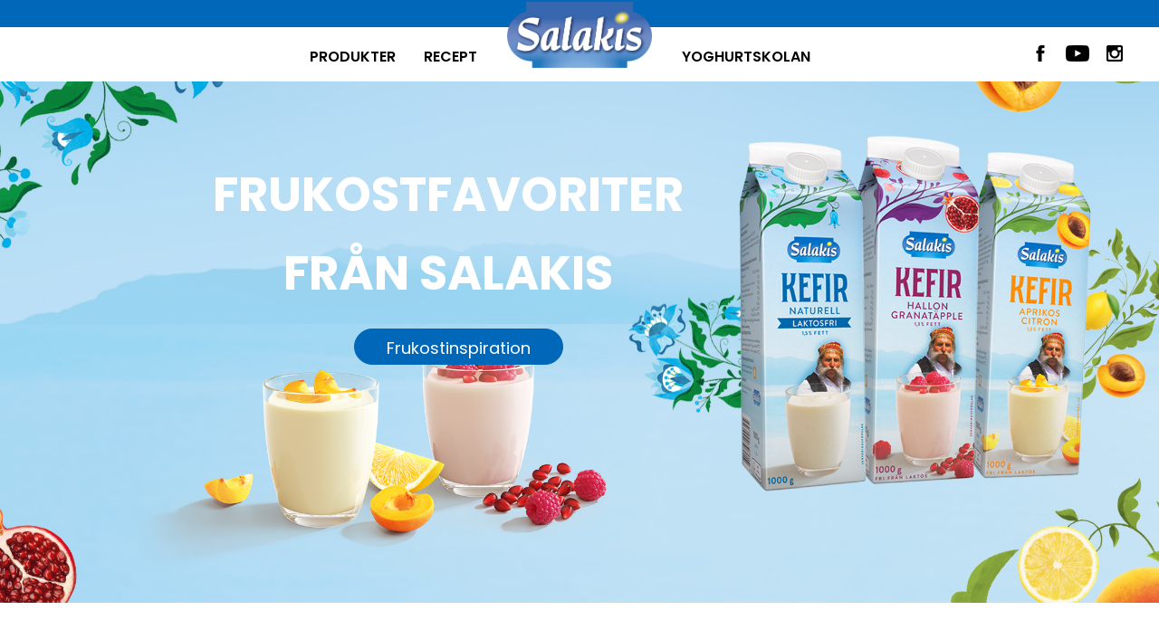

--- FILE ---
content_type: text/html; charset=UTF-8
request_url: https://salakis.se/blocks/om-lindahls/
body_size: 5805
content:
<!DOCTYPE html>
<!--[if lt IE 7]> <html class="lt-ie9 lt-ie8 lt-ie7"> <![endif]-->
<!--[if IE 7]>    <html class="lt-ie9 lt-ie8"> <![endif]-->
<!--[if IE 8]>    <html class="lt-ie9"> <![endif]-->
<!--[if gt IE 8]><!-->
<html class="">
<!--<![endif]-->

<head>
    <meta charset="utf-8">
    <meta name="viewport" content="width=device-width, initial-scale=1.0">
    <link rel="icon" href="https://salakis.se/wp-content/themes/lindahlsmejeri-2/assets/img/favicon.png">
    <link rel="apple-touch-icon" href="https://salakis.se/wp-content/themes/lindahlsmejeri-2/assets/img/touchicon.png">
    

    	<style>img:is([sizes="auto" i], [sizes^="auto," i]) { contain-intrinsic-size: 3000px 1500px }</style>
	
		<!-- All in One SEO 4.7.5.1 - aioseo.com -->
		<title>Om Lindahls - Salakis</title>
		<meta name="description" content="Det började med Turkisk Yoghurt. Och med åren har vi introducerat en rad mejeriprodukter som berikat matlagningen." />
		<meta name="robots" content="max-image-preview:large" />
		<link rel="canonical" href="https://salakis.se/blocks/om-lindahls/" />
		<meta name="generator" content="All in One SEO (AIOSEO) 4.7.5.1" />
		<meta property="og:locale" content="sv_SE" />
		<meta property="og:site_name" content="Salakis - Recept, inspiration och genuina smaker med yoghurt och kvarg." />
		<meta property="og:type" content="article" />
		<meta property="og:title" content="Om Lindahls - Salakis" />
		<meta property="og:description" content="Det började med Turkisk Yoghurt. Och med åren har vi introducerat en rad mejeriprodukter som berikat matlagningen." />
		<meta property="og:url" content="https://salakis.se/blocks/om-lindahls/" />
		<meta property="article:published_time" content="2015-08-20T14:12:18+00:00" />
		<meta property="article:modified_time" content="2017-03-30T12:10:35+00:00" />
		<meta name="twitter:card" content="summary_large_image" />
		<meta name="twitter:title" content="Om Lindahls - Salakis" />
		<meta name="twitter:description" content="Det började med Turkisk Yoghurt. Och med åren har vi introducerat en rad mejeriprodukter som berikat matlagningen." />
		<script type="application/ld+json" class="aioseo-schema">
			{"@context":"https:\/\/schema.org","@graph":[{"@type":"BreadcrumbList","@id":"https:\/\/salakis.se\/blocks\/om-lindahls\/#breadcrumblist","itemListElement":[{"@type":"ListItem","@id":"https:\/\/salakis.se\/#listItem","position":1,"name":"Hem","item":"https:\/\/salakis.se\/","nextItem":"https:\/\/salakis.se\/blocks\/om-lindahls\/#listItem"},{"@type":"ListItem","@id":"https:\/\/salakis.se\/blocks\/om-lindahls\/#listItem","position":2,"name":"Om Lindahls","previousItem":"https:\/\/salakis.se\/#listItem"}]},{"@type":"Organization","@id":"https:\/\/salakis.se\/#organization","name":"Salakis","description":"Recept, inspiration och genuina smaker med yoghurt och kvarg.","url":"https:\/\/salakis.se\/"},{"@type":"WebPage","@id":"https:\/\/salakis.se\/blocks\/om-lindahls\/#webpage","url":"https:\/\/salakis.se\/blocks\/om-lindahls\/","name":"Om Lindahls - Salakis","description":"Det b\u00f6rjade med Turkisk Yoghurt. Och med \u00e5ren har vi introducerat en rad mejeriprodukter som berikat matlagningen.","inLanguage":"sv-SE","isPartOf":{"@id":"https:\/\/salakis.se\/#website"},"breadcrumb":{"@id":"https:\/\/salakis.se\/blocks\/om-lindahls\/#breadcrumblist"},"image":{"@type":"ImageObject","url":"https:\/\/salakis.se\/wp-content\/uploads\/sites\/5\/2015\/08\/turkisk-yoghurt.jpg","@id":"https:\/\/salakis.se\/blocks\/om-lindahls\/#mainImage","width":800,"height":451},"primaryImageOfPage":{"@id":"https:\/\/salakis.se\/blocks\/om-lindahls\/#mainImage"},"datePublished":"2015-08-20T16:12:18+02:00","dateModified":"2017-03-30T14:10:35+02:00"},{"@type":"WebSite","@id":"https:\/\/salakis.se\/#website","url":"https:\/\/salakis.se\/","name":"Salakis","description":"Recept, inspiration och genuina smaker med yoghurt och kvarg.","inLanguage":"sv-SE","publisher":{"@id":"https:\/\/salakis.se\/#organization"}}]}
		</script>
		<!-- All in One SEO -->

<link rel='stylesheet' id='wp-block-library-css' href='https://salakis.se/wp-includes/css/dist/block-library/style.min.css?ver=6.8.2' type='text/css' media='all' />
<style id='classic-theme-styles-inline-css' type='text/css'>
/*! This file is auto-generated */
.wp-block-button__link{color:#fff;background-color:#32373c;border-radius:9999px;box-shadow:none;text-decoration:none;padding:calc(.667em + 2px) calc(1.333em + 2px);font-size:1.125em}.wp-block-file__button{background:#32373c;color:#fff;text-decoration:none}
</style>
<style id='global-styles-inline-css' type='text/css'>
:root{--wp--preset--aspect-ratio--square: 1;--wp--preset--aspect-ratio--4-3: 4/3;--wp--preset--aspect-ratio--3-4: 3/4;--wp--preset--aspect-ratio--3-2: 3/2;--wp--preset--aspect-ratio--2-3: 2/3;--wp--preset--aspect-ratio--16-9: 16/9;--wp--preset--aspect-ratio--9-16: 9/16;--wp--preset--color--black: #000000;--wp--preset--color--cyan-bluish-gray: #abb8c3;--wp--preset--color--white: #ffffff;--wp--preset--color--pale-pink: #f78da7;--wp--preset--color--vivid-red: #cf2e2e;--wp--preset--color--luminous-vivid-orange: #ff6900;--wp--preset--color--luminous-vivid-amber: #fcb900;--wp--preset--color--light-green-cyan: #7bdcb5;--wp--preset--color--vivid-green-cyan: #00d084;--wp--preset--color--pale-cyan-blue: #8ed1fc;--wp--preset--color--vivid-cyan-blue: #0693e3;--wp--preset--color--vivid-purple: #9b51e0;--wp--preset--gradient--vivid-cyan-blue-to-vivid-purple: linear-gradient(135deg,rgba(6,147,227,1) 0%,rgb(155,81,224) 100%);--wp--preset--gradient--light-green-cyan-to-vivid-green-cyan: linear-gradient(135deg,rgb(122,220,180) 0%,rgb(0,208,130) 100%);--wp--preset--gradient--luminous-vivid-amber-to-luminous-vivid-orange: linear-gradient(135deg,rgba(252,185,0,1) 0%,rgba(255,105,0,1) 100%);--wp--preset--gradient--luminous-vivid-orange-to-vivid-red: linear-gradient(135deg,rgba(255,105,0,1) 0%,rgb(207,46,46) 100%);--wp--preset--gradient--very-light-gray-to-cyan-bluish-gray: linear-gradient(135deg,rgb(238,238,238) 0%,rgb(169,184,195) 100%);--wp--preset--gradient--cool-to-warm-spectrum: linear-gradient(135deg,rgb(74,234,220) 0%,rgb(151,120,209) 20%,rgb(207,42,186) 40%,rgb(238,44,130) 60%,rgb(251,105,98) 80%,rgb(254,248,76) 100%);--wp--preset--gradient--blush-light-purple: linear-gradient(135deg,rgb(255,206,236) 0%,rgb(152,150,240) 100%);--wp--preset--gradient--blush-bordeaux: linear-gradient(135deg,rgb(254,205,165) 0%,rgb(254,45,45) 50%,rgb(107,0,62) 100%);--wp--preset--gradient--luminous-dusk: linear-gradient(135deg,rgb(255,203,112) 0%,rgb(199,81,192) 50%,rgb(65,88,208) 100%);--wp--preset--gradient--pale-ocean: linear-gradient(135deg,rgb(255,245,203) 0%,rgb(182,227,212) 50%,rgb(51,167,181) 100%);--wp--preset--gradient--electric-grass: linear-gradient(135deg,rgb(202,248,128) 0%,rgb(113,206,126) 100%);--wp--preset--gradient--midnight: linear-gradient(135deg,rgb(2,3,129) 0%,rgb(40,116,252) 100%);--wp--preset--font-size--small: 13px;--wp--preset--font-size--medium: 20px;--wp--preset--font-size--large: 36px;--wp--preset--font-size--x-large: 42px;--wp--preset--spacing--20: 0.44rem;--wp--preset--spacing--30: 0.67rem;--wp--preset--spacing--40: 1rem;--wp--preset--spacing--50: 1.5rem;--wp--preset--spacing--60: 2.25rem;--wp--preset--spacing--70: 3.38rem;--wp--preset--spacing--80: 5.06rem;--wp--preset--shadow--natural: 6px 6px 9px rgba(0, 0, 0, 0.2);--wp--preset--shadow--deep: 12px 12px 50px rgba(0, 0, 0, 0.4);--wp--preset--shadow--sharp: 6px 6px 0px rgba(0, 0, 0, 0.2);--wp--preset--shadow--outlined: 6px 6px 0px -3px rgba(255, 255, 255, 1), 6px 6px rgba(0, 0, 0, 1);--wp--preset--shadow--crisp: 6px 6px 0px rgba(0, 0, 0, 1);}:where(.is-layout-flex){gap: 0.5em;}:where(.is-layout-grid){gap: 0.5em;}body .is-layout-flex{display: flex;}.is-layout-flex{flex-wrap: wrap;align-items: center;}.is-layout-flex > :is(*, div){margin: 0;}body .is-layout-grid{display: grid;}.is-layout-grid > :is(*, div){margin: 0;}:where(.wp-block-columns.is-layout-flex){gap: 2em;}:where(.wp-block-columns.is-layout-grid){gap: 2em;}:where(.wp-block-post-template.is-layout-flex){gap: 1.25em;}:where(.wp-block-post-template.is-layout-grid){gap: 1.25em;}.has-black-color{color: var(--wp--preset--color--black) !important;}.has-cyan-bluish-gray-color{color: var(--wp--preset--color--cyan-bluish-gray) !important;}.has-white-color{color: var(--wp--preset--color--white) !important;}.has-pale-pink-color{color: var(--wp--preset--color--pale-pink) !important;}.has-vivid-red-color{color: var(--wp--preset--color--vivid-red) !important;}.has-luminous-vivid-orange-color{color: var(--wp--preset--color--luminous-vivid-orange) !important;}.has-luminous-vivid-amber-color{color: var(--wp--preset--color--luminous-vivid-amber) !important;}.has-light-green-cyan-color{color: var(--wp--preset--color--light-green-cyan) !important;}.has-vivid-green-cyan-color{color: var(--wp--preset--color--vivid-green-cyan) !important;}.has-pale-cyan-blue-color{color: var(--wp--preset--color--pale-cyan-blue) !important;}.has-vivid-cyan-blue-color{color: var(--wp--preset--color--vivid-cyan-blue) !important;}.has-vivid-purple-color{color: var(--wp--preset--color--vivid-purple) !important;}.has-black-background-color{background-color: var(--wp--preset--color--black) !important;}.has-cyan-bluish-gray-background-color{background-color: var(--wp--preset--color--cyan-bluish-gray) !important;}.has-white-background-color{background-color: var(--wp--preset--color--white) !important;}.has-pale-pink-background-color{background-color: var(--wp--preset--color--pale-pink) !important;}.has-vivid-red-background-color{background-color: var(--wp--preset--color--vivid-red) !important;}.has-luminous-vivid-orange-background-color{background-color: var(--wp--preset--color--luminous-vivid-orange) !important;}.has-luminous-vivid-amber-background-color{background-color: var(--wp--preset--color--luminous-vivid-amber) !important;}.has-light-green-cyan-background-color{background-color: var(--wp--preset--color--light-green-cyan) !important;}.has-vivid-green-cyan-background-color{background-color: var(--wp--preset--color--vivid-green-cyan) !important;}.has-pale-cyan-blue-background-color{background-color: var(--wp--preset--color--pale-cyan-blue) !important;}.has-vivid-cyan-blue-background-color{background-color: var(--wp--preset--color--vivid-cyan-blue) !important;}.has-vivid-purple-background-color{background-color: var(--wp--preset--color--vivid-purple) !important;}.has-black-border-color{border-color: var(--wp--preset--color--black) !important;}.has-cyan-bluish-gray-border-color{border-color: var(--wp--preset--color--cyan-bluish-gray) !important;}.has-white-border-color{border-color: var(--wp--preset--color--white) !important;}.has-pale-pink-border-color{border-color: var(--wp--preset--color--pale-pink) !important;}.has-vivid-red-border-color{border-color: var(--wp--preset--color--vivid-red) !important;}.has-luminous-vivid-orange-border-color{border-color: var(--wp--preset--color--luminous-vivid-orange) !important;}.has-luminous-vivid-amber-border-color{border-color: var(--wp--preset--color--luminous-vivid-amber) !important;}.has-light-green-cyan-border-color{border-color: var(--wp--preset--color--light-green-cyan) !important;}.has-vivid-green-cyan-border-color{border-color: var(--wp--preset--color--vivid-green-cyan) !important;}.has-pale-cyan-blue-border-color{border-color: var(--wp--preset--color--pale-cyan-blue) !important;}.has-vivid-cyan-blue-border-color{border-color: var(--wp--preset--color--vivid-cyan-blue) !important;}.has-vivid-purple-border-color{border-color: var(--wp--preset--color--vivid-purple) !important;}.has-vivid-cyan-blue-to-vivid-purple-gradient-background{background: var(--wp--preset--gradient--vivid-cyan-blue-to-vivid-purple) !important;}.has-light-green-cyan-to-vivid-green-cyan-gradient-background{background: var(--wp--preset--gradient--light-green-cyan-to-vivid-green-cyan) !important;}.has-luminous-vivid-amber-to-luminous-vivid-orange-gradient-background{background: var(--wp--preset--gradient--luminous-vivid-amber-to-luminous-vivid-orange) !important;}.has-luminous-vivid-orange-to-vivid-red-gradient-background{background: var(--wp--preset--gradient--luminous-vivid-orange-to-vivid-red) !important;}.has-very-light-gray-to-cyan-bluish-gray-gradient-background{background: var(--wp--preset--gradient--very-light-gray-to-cyan-bluish-gray) !important;}.has-cool-to-warm-spectrum-gradient-background{background: var(--wp--preset--gradient--cool-to-warm-spectrum) !important;}.has-blush-light-purple-gradient-background{background: var(--wp--preset--gradient--blush-light-purple) !important;}.has-blush-bordeaux-gradient-background{background: var(--wp--preset--gradient--blush-bordeaux) !important;}.has-luminous-dusk-gradient-background{background: var(--wp--preset--gradient--luminous-dusk) !important;}.has-pale-ocean-gradient-background{background: var(--wp--preset--gradient--pale-ocean) !important;}.has-electric-grass-gradient-background{background: var(--wp--preset--gradient--electric-grass) !important;}.has-midnight-gradient-background{background: var(--wp--preset--gradient--midnight) !important;}.has-small-font-size{font-size: var(--wp--preset--font-size--small) !important;}.has-medium-font-size{font-size: var(--wp--preset--font-size--medium) !important;}.has-large-font-size{font-size: var(--wp--preset--font-size--large) !important;}.has-x-large-font-size{font-size: var(--wp--preset--font-size--x-large) !important;}
:where(.wp-block-post-template.is-layout-flex){gap: 1.25em;}:where(.wp-block-post-template.is-layout-grid){gap: 1.25em;}
:where(.wp-block-columns.is-layout-flex){gap: 2em;}:where(.wp-block-columns.is-layout-grid){gap: 2em;}
:root :where(.wp-block-pullquote){font-size: 1.5em;line-height: 1.6;}
</style>
<link rel='stylesheet' id='normalize-css' href='https://salakis.se/wp-content/themes/lindahlsmejeri-2/assets/css/normalize.css' type='text/css' media='all' />
<link rel='stylesheet' id='forms-css' href='https://salakis.se/wp-admin/css/forms.min.css?ver=6.8.2' type='text/css' media='all' />
<link rel='stylesheet' id='slick-css' href='https://salakis.se/wp-content/themes/lindahlsmejeri-2/assets/slick/slick.css' type='text/css' media='all' />
<link rel='stylesheet' id='lazyload-css' href='https://salakis.se/wp-content/themes/lindahlsmejeri-2/assets/css/jquery.lazyloadxt.fadein.css' type='text/css' media='all' />
<link rel='stylesheet' id='stylesheet-css' href='https://salakis.se/wp-content/themes/lindahlsmejeri-2/assets/css/style.css?ver=1759214378' type='text/css' media='all' />
<link rel="https://api.w.org/" href="https://salakis.se/wp-json/" /><link rel="EditURI" type="application/rsd+xml" title="RSD" href="https://salakis.se/xmlrpc.php?rsd" />
<meta name="generator" content="WordPress 6.8.2" />
<link rel='shortlink' href='https://salakis.se/?p=1547' />
<link rel="alternate" title="oEmbed (JSON)" type="application/json+oembed" href="https://salakis.se/wp-json/oembed/1.0/embed?url=https%3A%2F%2Fsalakis.se%2Fblocks%2Fom-lindahls%2F" />
<link rel="alternate" title="oEmbed (XML)" type="text/xml+oembed" href="https://salakis.se/wp-json/oembed/1.0/embed?url=https%3A%2F%2Fsalakis.se%2Fblocks%2Fom-lindahls%2F&#038;format=xml" />
<link rel="icon" href="https://salakis.se/wp-content/uploads/sites/5/2025/09/cropped-Untitled-design-72-32x32.png" sizes="32x32" />
<link rel="icon" href="https://salakis.se/wp-content/uploads/sites/5/2025/09/cropped-Untitled-design-72-192x192.png" sizes="192x192" />
<link rel="apple-touch-icon" href="https://salakis.se/wp-content/uploads/sites/5/2025/09/cropped-Untitled-design-72-180x180.png" />
<meta name="msapplication-TileImage" content="https://salakis.se/wp-content/uploads/sites/5/2025/09/cropped-Untitled-design-72-270x270.png" />
</head>

<body class="wp-singular blocks-template-default single single-blocks postid-1547 wp-theme-lindahlsmejeri-2 om-lindahls salakis site-5">

        <!-- KUNDO CODE FOLLOWING -->
    <style>
        .kundo-forum-right {
            border-radius: 0 0 3px 3px;
            padding: 0 12px;
            position: fixed;
            right: 40px;
            height: 40px;
            font-size: 14px;
            line-height: 40px;
            text-decoration: none;
            top: 25%;
            -webkit-transform-origin: bottom right;
            -ms-transform-origin: bottom right;
            transform-origin: bottom right;
            zoom: 1.005;
            -webkit-transform: rotate(90deg);
            -ms-transform: rotate(90deg);
            transform: rotate(90deg);
            z-index: 10000;
            background: #000000;
            color: #fff;
        }
        .kundo-forum-right:hover{
            color: #fff;
            text-decoration: underline;
        }
  </style>
  <!-- KUNDO CODE ENDED-->
    <nav class="fullview">
        <div class="mobilenav-content">
            <ul id="menu-mobilmeny" class="mobile-mainnav"><li id="menu-item-2722" class="menu-item menu-item-type-post_type menu-item-object-page menu-item-2722"><a href="https://salakis.se/produkter/">Produkter</a></li>
<li id="menu-item-2723" class="menu-item menu-item-type-post_type menu-item-object-page menu-item-2723"><a href="https://salakis.se/recept/">Recept</a></li>
<li id="menu-item-2724" class="menu-item menu-item-type-post_type menu-item-object-page menu-item-2724"><a href="https://salakis.se/yoghurtskolan/">Yoghurtskolan</a></li>
</ul>        </div>
    </nav><!-- eo fullview -->


    <section class="topnav">
        <div class="site-width">
                    </div>
    </section>
        <section class="section-wrapper header">
        <header role="banner" class="site-width">

            <nav id="globalheader">
                <ul id="menu-huvudmeny-1" class="mainnav"><li id="menu-item-2676" class="menu-item menu-item-type-post_type menu-item-object-page menu-item-2676"><a href="https://salakis.se/produkter/">Produkter</a></li>
<li id="menu-item-2677" class="menu-item menu-item-type-post_type menu-item-object-page menu-item-2677"><a href="https://salakis.se/recept/">Recept</a></li>
</ul>                <ul id="menu-huvudmeny-2" class="mainnav part-two"><li id="menu-item-2703" class="menu-item menu-item-type-post_type menu-item-object-page menu-item-2703"><a href="https://salakis.se/yoghurtskolan/">Yoghurtskolan</a></li>
</ul>            </nav>


            <div class="logo">
                <a class='current' href="https://salakis.se">
                                        <img class="logo-black" src="https://salakis.se/wp-content/uploads/sites/5/2025/09/Salakis-logo_RGB-1.png" alt="Logotyp" />
                    

                </a>
            </div>

            <div class="social-nav">
                <ul>
                    <li><a href="https://www.facebook.com/salakissverige/"><span class="icon-fb"></span></a></li>
                    <li><a href="https://www.youtube.com/channel/UCQz_E16WIxWG_tFVgnoxe7A"><span class="icon-youtube"></span></a></li>
                    <li><a href="https://www.instagram.com/salakissverige/"><span class="icon-instagram"></span></a></li>
                </ul>
            </div>
            <a href="#" class="mobile-nav"></a>
        </header>
    </section>
        <section class="slider-header">







			
      <div class="slide" style="background-image: url(https://salakis.se/wp-content/uploads/sites/5/2020/03/SM099_Salakis_Kefir_Banner_2560x1080.jpg);">
        <div class="section-content--slider ">
          <header class="table-cell">
                      <h1>Salakis 0% fett</h1>
                                          <h1></h1>
<p>&nbsp;</p>
<h1></h1>
<h1></h1>
<h1 style="text-align: center;"><span style="color: #009bdf;"><span style="color: #ffffff;">Frukostfavoriter</span>  </span></h1>
<h1 style="text-align: center;"><span style="color: #009bdf;"><span style="color: #ffffff;">från Salakis</span>  </span></h1>
<h1></h1>
                    <a href="https://salakis.se/recept/kategorier/kefir/" class="btn">Frukostinspiration</a>

                    </header>
        </div><!-- eo section-content--slider -->
      </div><!-- eo slide -->

		


    </section>


    
<section>
  <div class="site-width">
    <ul class="slick-thumbs">
              <li class="slick-active">
              <span class="dot-kramigarekvarg" style="background-image: url()"></span>
      </li>
        </ul>
  </div>
</section>

	<!--<section class="section-wrapper-start">
		<div class="site-width">
		            <hr class="hr-style">
			<div class="section-content">
				<header>
				<h2>Lindahls presenterar Salakis</h2>
				<p>När vi för länge sedan tog den turkiska yoghurten till Sverige, förändrades vår matkultur en smula. Och sedan en tid samlar vi den och en rad andra genuina produkter under namnet Salakis – som en garant för dig som gillar naturlig och enkel mat med smak av sol och semester.</p>
				</header>
				<figure class="salakisfam">
					<img src="https://salakis.se/wp-content/themes/lindahlsmejeri-2/assets/img/salakis/salakis-produkter.jpg" alt="" />
				</figure>
				<a href="https://salakis.se/salakisfamiljen/" class="btn">Läs mer om familjen</a>
			</div>
		</div>
	</section>-->
	


                <section class="footer">
            <div class="site-width--n">
                <ul class="block-grid-module footer-info">
                    <li>
                        <h3>Salakis</h3>
                        <ul class="sub-footer-info">
                            <li><a href="http://salakis.se/">Om Salakis</a></li>
                            <li><a href="http://salakis.se/yoghurtskolan">Yoghurtskolan</a></li>
                            <li><a href="http://salakis.se/produkter">Matlagningsprodukter</a></li>
                        </ul>
                    </li>
                    <li>
                        <h3>Vår logotyp</h3>

                        <h4>Salakis</h4>
                        <div class="download">
                            <span><a href="https://salakis.se/wp-content/uploads/sites/5/2025/09/Salakis-logo_RGB-1.png">jpg</a></span>
                            <span><a href="https://salakis.se/wp-content/uploads/sites/5/2015/09/SALAKIS_EPS.zip">eps</a></span>
                        </div>
                    </li>
                    <li>
                        <h3>För dig som konsument:</h3>
                        <p>
                            <a target="_blank" href="https://konsumentkontakt.lindahlskvarg.se/">Konsumentkontakt</a><br>
                            <a href="https://foretag.skanemejerier.se/integritetspolicy/" target="_blank">Integritetspolicy</a><br>
                            <a href="/cookie-policy">Cookie policy</a><br>
                            040-619 30 00<br>
                            <a href="mailto:"></a>
                        </p>
                        <h3>Adress:</h3>
                        <p>Skånemejerier Försäljning AB<br />
Box 7025<br />
200 42 Malmö</p>

                    </li>
                    <li>
                        <div class="social-nav">
                            <ul>
                                                            <li><a href="https://www.facebook.com/salakissverige/"><span class="icon-fb"></span></a></li>
                                                                                        <li><a href="https://www.youtube.com/channel/UCQz_E16WIxWG_tFVgnoxe7A"><span class="icon-youtube"></span></a></li>
                                                                                        <li><a href="https://www.instagram.com/salakissverige/"><span class="icon-instagram"></span></a></li>
                                                        </ul>
                        </div>
                    </li>
                </ul><!--
                <div class="lang">
                    <nav id="langnav">
                        <ul>
                            <li>
                                <a href="http://www.lindahlsmejeri.se">
                                    <img data-src="https://salakis.se/wp-content/themes/lindahlsmejeri-2/assets/img/flag/flag-se.png" alt="To Swedish site">
                                </a>
                            </li>
                            <li>
                                <a href="http://lindahls.fi/">
                                    <img data-src="https://salakis.se/wp-content/themes/lindahlsmejeri-2/assets/img/flag/flag-fl.png" alt="To Finnish site">
                                </a>
                            </li>
                            <li>
                                <a href="http://www.lindahls.no/">
                                    <img data-src="https://salakis.se/wp-content/themes/lindahlsmejeri-2/assets/img/flag/flag-no.png" alt="To Norwegian site">
                                </a>
                            </li>
                            <li>
                                <a href="http://www.lindahls.ee/kodu.aspx">
                                    <img data-src="https://salakis.se/wp-content/themes/lindahlsmejeri-2/assets/img/flag/flag-ee.png" alt="To Estonia site">
                                </a>
                            </li>
                            <li>
                                <a href="http://www.lindahls.lv/s%C4%81kums.aspx">
                                    <img data-src="https://salakis.se/wp-content/themes/lindahlsmejeri-2/assets/img/flag/flag-lv.png" alt="To Lavtian site">
                                </a>
                            </li>
                            <li>
                                <a href="http://www.lindahls.lt/pradinis-puslapis.aspx">
                                    <img data-src="https://salakis.se/wp-content/themes/lindahlsmejeri-2/assets/img/flag/flag-lt.png" alt="To Lithuanian site">
                                </a>
                            </li>
                        </ul>
                    </nav>
                </div>
                -->
            </div>
        </section>
        
        <script type="speculationrules">
{"prefetch":[{"source":"document","where":{"and":[{"href_matches":"\/*"},{"not":{"href_matches":["\/wp-*.php","\/wp-admin\/*","\/wp-content\/uploads\/sites\/5\/*","\/wp-content\/*","\/wp-content\/plugins\/*","\/wp-content\/themes\/lindahlsmejeri-2\/*","\/*\\?(.+)"]}},{"not":{"selector_matches":"a[rel~=\"nofollow\"]"}},{"not":{"selector_matches":".no-prefetch, .no-prefetch a"}}]},"eagerness":"conservative"}]}
</script>
<script type="text/javascript" src="https://salakis.se/wp-content/plugins/responsify-wp/src/picturefill.3.0.1.min.js" id="picturefill-js"></script>
<script type="text/javascript" src="https://salakis.se/wp-content/themes/lindahlsmejeri-2/assets/js/fontfaceonload.js" id="fontfaceonload-js"></script>
<script type="text/javascript" src="https://salakis.se/wp-content/themes/lindahlsmejeri-2/assets/js/jquery-1.9.1.min.js" id="jquery-js"></script>
<script type="text/javascript" src="https://salakis.se/wp-content/themes/lindahlsmejeri-2/assets/js/modernizr-2.6.2-respond-1.1.0.min.js" id="modernizr-js"></script>
<script type="text/javascript" src="https://salakis.se/wp-content/themes/lindahlsmejeri-2/assets/slick/slick.min.js" id="slick-js"></script>
<script type="text/javascript" src="https://salakis.se/wp-content/themes/lindahlsmejeri-2/assets/js/jquery.lazyloadxt.js" id="lazyload-js"></script>
<script type="text/javascript" src="https://salakis.se/wp-content/themes/lindahlsmejeri-2/assets/js/jquery.lazyloadxt.srcset.js" id="lazyload-srcset-js"></script>
<script type="text/javascript" src="https://salakis.se/wp-content/themes/lindahlsmejeri-2/assets/js/app.js" id="app-js"></script>
    </body>
</html>


--- FILE ---
content_type: text/css
request_url: https://salakis.se/wp-content/themes/lindahlsmejeri-2/assets/css/style.css?ver=1759214378
body_size: 9890
content:
@import url('https://fonts.googleapis.com/css2?family=Old+Standard+TT:ital,wght@0,400;0,700;1,400&family=Poppins:ital,wght@0,100;0,200;0,300;0,400;0,500;0,600;0,700;0,800;0,900;1,100;1,200;1,300;1,400;1,500;1,600;1,700;1,800;1,900&display=swap');

  html.wf-loading h1, html.wf-loading h2, html.wf-loading h3, html.wf-loading p, html.wf-loading .breadcrumb {
  visibility: hidden; }
html.wf-active h1, html.wf-active h2, html.wf-active h3, html.wf-active p, html.wf-active .breadcrumb {
  visibility: visible; }

h1, h2, h3 {
  line-height: 1.2; }

html,
body {
  height: 100%;
  position: relative; }

body {
  color: #000;
  background: #fff;
  font-family: "Poppins", serif;
  font-weight: 400;
  font-style: normal;
  font-size: 100%;
  line-height: 1.4;
  -webkit-font-smoothing: antialiased;
  -webkit-text-size-adjust: 100%; }
  html body {
    font-family: "Poppins", serif;
    font-weight: 400;
    font-style: normal; }

 body {
  font-family: "Poppins", serif;
  font-weight: 400;
  font-style: normal; }

*, *:before, *:after {
  -moz-box-sizing: border-box;
  -webkit-box-sizing: border-box;
  box-sizing: border-box; }

nav ul {
  padding: 0;
  margin: 0; }

img,
embed,
object,
video,
iframe {
  max-width: 100%; }

video {
  height: auto; }

img {
  vertical-align: middle;
  height: auto; }

iframe {
  height: auto;
  width: auto;
  vertical-align: middle; }

.embed {
  position: relative;
  padding-bottom: 52.5%;
  padding-top: 30px;
  height: 0;
  overflow: hidden;
  margin-bottom: 2em; }
  .embed iframe {
    position: absolute;
    top: 0;
    left: 0;
    width: 100%;
    height: 100%; }

.alignleft {
  float: left;
  margin-right: 1em;
  margin-bottom: 1em;
  margin-top: 5px; }

.alignright {
  float: right;
  margin-left: 1em;
  margin-bottom: 1em;
  margin-top: 5px; }

.aligncenter,
div.aligncenter,
div.alignnone {
  display: block;
  margin: 5px auto 5px auto; }

img.alignleft,
img.alignright,
img.aligncenter {
  margin-bottom: 5px; }

img.alignnone {
  margin: 0; }

img.alignleft,
img.alignright {
  max-width: 50%; }

figcaption,
.wp-caption-text {
  font-size: .75em;
  margin-top: 2px; }

.article-img {
  margin-bottom: 2rem; }

.table {
  display: table;
  height: 90%;
  width: 100%;
  position: relative;
  z-index: 9; }

.table-cell {
  display: table-cell;
  vertical-align: middle; }

.btn,
.wpcf7-submit,
body.salakis .btn,
.section-content--slider.blue .btn {
  -moz-border-radius: 100px;
  -webkit-border-radius: 100px;
  border-radius: 100px;
  padding: 8px 35px 5px;
  color: #fff;
  background: #0067B9;
  font-weight: normal;
  text-decoration: none;
  font-size: 1.125rem;
  -webkit-transition: all 0.2s;
  -moz-transition: all 0.2s;
  -o-transition: all 0.2s;
  display: inline-block;
  font-family: "Poppins", serif;
  font-weight: 400;
  font-style: normal;
  border: 1px solid #0067B9; }
  html .btn, html
  .wpcf7-submit, html
  body.salakis .btn, html
  .section-content--slider.blue .btn {
    font-family: "Poppins", serif;
    font-weight: 400;
    font-style: normal; }
  .btn:hover,
  .wpcf7-submit:hover,
  body.salakis .btn:hover,
  .section-content--slider.blue .btn:hover {
    background: #fff;
    color: #0067B9;
    border-color: #0067B9; }
  .btn.print,
  .wpcf7-submit.print,
  body.salakis .btn.print,
  .section-content--slider.blue .btn.print {
    float: right;
    padding: 5px 20px 0px; }
    .section-first .btn.print, .section-first
    .wpcf7-submit.print, .section-first
    body.salakis .btn.print, .section-first
    .section-content--slider.blue .btn.print {
      position: absolute;
      right: 0;
      top: 3px; }
  .salakis .btn, .choose .btn, .salakis
  .wpcf7-submit, .choose
  .wpcf7-submit, .salakis
  body.salakis .btn, .choose
  body.salakis .btn, .salakis
  .section-content--slider.blue .btn, .choose
  .section-content--slider.blue .btn {
    background: transparent;
    border-color: #fff;
    border-width: 2px; }
    .salakis .btn:hover, .choose .btn:hover, .salakis
    .wpcf7-submit:hover, .choose
    .wpcf7-submit:hover, .salakis
    body.salakis .btn:hover, .choose
    body.salakis .btn:hover, .salakis
    .section-content--slider.blue .btn:hover, .choose
    .section-content--slider.blue .btn:hover {
      background-color: #fff; }
  .start .btn, .start
  .wpcf7-submit, .start
  body.salakis .btn, .start
  .section-content--slider.blue .btn {
    background: #fff;
    border-color: #fff;
    color: #000;
    margin-top: 2rem; }
    .start .btn:hover, .start
    .wpcf7-submit:hover, .start
    body.salakis .btn:hover, .start
    .section-content--slider.blue .btn:hover {
      color: #0067B9; }

hr.hr-style {
  border: 0;
  height: 2px;
  background: #eaeaea;
  width: 50%;
  margin: 0 auto 0; }

/* LINKS
--------------------------------------------------------*/
a {
  color: #000;
  text-decoration: none; }
  a:hover {
    color: #0067B9; }
  .column-info a, .entry a {
    color: #0067B9; }
    .column-info a:hover, .entry a:hover {
      color: #444; }

body.start .header {
  display: none; }
  body.start .header.tunnel {
    display: block; }

/* TYPOGRAPHY
--------------------------------------------------------*/
h1 {
  font-family: "Poppins", serif;
  font-weight: 400;
  font-style: normal;
  font-size: 1.125rem;
  text-transform: uppercase;
  color: #0067B9; }
  html h1 {
    font-family: "Poppins", serif;
    font-weight: 400;
    font-style: normal; }
  .section-content--slider h1 {
    font-family: "Poppins", serif;
    font-weight: 400;
    font-style: normal;
    text-transform: uppercase;
    font-size: 2rem;
    color: #fff;
    line-height: 1;
    text-align: center;
    margin-bottom: 0;
    position: relative; }
    html .section-content--slider h1 {
      font-family: "Poppins", serif;
      font-weight: 400;
      font-style: normal; }
    html.wf-loading .section-content--slider h1 {
      visibility: hidden; }
    html.wf-active .section-content--slider h1 {
      visibility: visible; }
  .delivery h1 {
    text-shadow: 0px 1px 0px #000; }
  .funky h1 {
    margin-bottom: 2rem; }
  .training h1 {
    color: #0067B9; }
  .salakis h1 {
    font-size: 2rem;
    font-family: "Poppins", serif;
    font-weight: 700;
    font-style: normal;
    line-height: 1; }
    html .salakis h1 {
      font-family: "Poppins", serif;
      font-weight: 700;
      font-style: normal;}
    .salakis h1 br {
      display: none; }
  .recept-slide h1 {
    color: #fff;
    margin: 0 auto;
    margin-bottom: 0.5rem;
    padding: 10px 0;
    max-width: 80%;
    position: relative;
    /*
    	  &:before {
    		  content: " ";
    		  position: absolute;
    		  top: -8px;
    		  left: 0;
    		  border: 2px solid $brand-color;
    		  width: 100%;
    	  }
    	  &:after {
    		  content: " ";
    		  position: absolute;
    		  bottom: -8px;
    		  left: 0;
    		  border: 2px solid $brand-color;
    		  width: 100%;
    	  }
    */ }
  h1.title-serif {
    font-family: Times, Georgia, serif;
    text-transform: none !important; }
    html h1.title-serif {
      font-family: "Old Standard TT", serif;
      font-weight: 700;
      font-style: normal; }
  h1.page-title {
    text-align: center;
    margin-bottom: 0.83em;
    font-family: Times, Georgia, serif;
    text-transform: none;
    font-weight: normal;
    font-size: 1.5rem; }

    html h1.page-title {
      font-family: "Old Standard TT", serif;
      font-weight: 700;
      font-style: italic; }

article h1 {
  font-family: Times, Georgia, serif;
  font-size: 1.5rem;
  text-transform: none;
  color: #0067B9;
  font-weight: normal;
  margin: 0; }
  html article h1 {
    font-family: "Old Standard TT", serif;
    font-weight: 700;
    font-style: normal; }

.filter-recept article h1 {
  margin-top: 0.5em;
  margin-bottom: 0; }
.filter-recept article p {
  margin-top: 0; }
.filter-recept form {
  margin-bottom: 0; }

.block-grid-filter form {
  margin-bottom: 0; }

.recipes-list form {
  margin-bottom: 0; }

h3.info-title {
  font-size: 1.5rem;
  border-bottom: 3px solid #000;
  text-transform: uppercase;
  padding-bottom: 10px; }

.container-aside h3 {
  font-size: 1.250rem;
  text-transform: uppercase;
  color: #0067B9; }

h1.section-title {
  background: none;
  color: #0067B9;
  font-family: "Poppins", serif;
  font-weight: 400;
  font-style: normal;
  font-size: 2rem;
  text-align: left;
  text-transform: uppercase;
  padding: 0; }

h2.section-title {
  border-bottom: 1px solid #eaeaea;
  padding-bottom: 10px;
  font-size: 1.5rem;
  margin: 0.83em 0; }

p.lead {
  font-size: 1.188em; }

.slick-slide {
  position: relative; }

.tag {
  width: 130px;
  position: absolute;
  left: 10%;
  top: 170px;
  display: none; }
  .tag.trenyheter {
    width: 190px;
    left: auto;
    right: 0;
    top: 120px; }
  .tag.salakis-logo {
    left: auto;
    right: 7%;
    top: 120px;
    width: 110px; }

.section-content--slider .tag {
  position: relative;
  margin: 0 auto;
  margin-bottom: 2rem;
  top: auto;
  left: auto;
  right: auto;
  width: 150px;
  display: block; }

.topnav {
  position: absolute;
  top: 0;
  left: 0;
  width: 100%;
  height: 30px;
  background: #0067B9;
  z-index: 10; }
  .topnav ul {
    margin: 0;
    padding: 0;
    list-style: none;
    margin-top: 6px;
    float: left;
    font-size: 0.875rem;
    float: right; }
    .topnav ul.sites {
      float: left; }
  .topnav li {
    display: inline-block;
    padding-left: 8px; }
  .topnav a {
    color: #Fff; }
  body.lindahls-kvarg .topnav .sites li:first-child {
    display: inline-block; }
  body.lindahls-kvarg .topnav .sites li:last-child {
    display: none; }
  body.tunnel .topnav .sites li {
    display: none; }

.page-header {
  position: relative;
  width: 100%;
  height: calc(100% - 32px);
  margin: 0 auto; }
  .page-header .start-50 {
    position: relative;
    text-align: center;
    width: 100%;
    float: left;
    height: 50%;
    margin-top: 32px;
    background-repeat: no-repeat;
    background-size: cover;
    background-position: center top; }
    .page-header .start-50.salakis-start {
      margin-top: 0; }
      .page-header .start-50.salakis-start header h1 {
        font-family: "Old Standard TT", serif;
        font-weight: 700;
        font-style: normal;
        font-size: 1.875rem; }
  .page-header header {
    color: #fff; }
    .page-header header h1 {
      font-size: 2.125rem;
      color: #fff;
      text-transform: none;
      max-width: 70%;
      margin: 2rem auto 0 auto;
      display: none;
      text-shadow: 0 0 10px rgba(0, 0, 0, 0.25); }
    .page-header header p {
      font-size: 1.5rem; }
  .page-header .logo-lindahls,
  .page-header .logo-salakis {
    z-index: 20000;
    margin: 0 auto;
    margin-top: 2rem;
    width: 142px; }
    .page-header .logo-lindahls a,
    .page-header .logo-salakis a {
      display: block; }

/* SECTIONS
--------------------------------------------------------*/
.site-width {
  width: 95%;
  max-width: 1322px;
  margin: 0 auto; }

header[role="banner"] {
  position: relative; }
  header[role="banner"].site-width {
    width: 100%; }
  header[role="banner"] .social-nav {
    display: none; }

.site-width--n {
  width: 95%;
  max-width: 980px;
  margin: 0 auto;
  overflow: hidden; }

.section-first {
  overflow: hidden;
  padding-top: 100px; }
  .section-first .site-width--n {
    position: relative; }

.container-base {
  margin-bottom: 2rem; }

.container-main {
  overflow: hidden; }

.section-top {
  overflow: hidden; }

/* Top Full width IMG */
.slide {
  background-size: cover;
  background-repeat: no-repeat;
  background-position: center center; }

.slider-header {
  position: relative;
  z-index: 1;
  width: 100%;
  height: 92.5%;
  margin-bottom: 4rem; }

.recept-slide p {
  font-size: 1.125rem !important;
  text-align: center;
  width: 80%;
  margin: 0.83em auto 2rem;
  color: #fff;
  font-weight: 600; }

.section-content--slider {
  z-index: 10;
  position: relative;
  top: 0;
  margin-top: 0;
  left: 0;
  width: 95%;
  max-width: 810px;
  margin: 0 auto;
  color: #fff; }
  .section-content--slider.blue h1 {
    color: #0067B9; }
  .section-content--slider.table {
    height: 100%; }
  .section-content--slider.salakis, .section-content--slider.kvarg-yoghurt {
    height: 80%; }
    .section-content--slider.salakis header p, .section-content--slider.kvarg-yoghurt header p {
      margin-top: 0.5em;
      margin-bottom: 0.63em;
      font-size: 1.125rem; }
  .section-content--slider header {
    text-align: center; }
    .section-content--slider header p {
      font-size: 1.125rem;
      margin-top: 0; }
  .section-content--slider.delivery header p {
    text-shadow: 0px 1px 0px #000; }
  .section-content--slider .search {
    width: 80%;
    max-width: 500px;
    margin: 0 auto;
    margin-top: 2rem;
    position: relative;
    text-align: center; }
    .section-content--slider .search input {
      text-align: center;
      padding: 5px 10px;
      background: transparent;
      border: 2px solid #fff;
      color: #fff;
      -moz-border-radius: 4px;
      -webkit-border-radius: 4px;
      border-radius: 4px; }
      .section-content--slider .search input:focus {
        outline: none; }
    .section-content--slider .search input[type="submit"] {
      position: absolute;
      border: none;
      top: 10px;
      right: 10px;
      background: transparent;
      text-indent: -999em;
      background-image: url(../img/icon-search.png);
      background-size: 20px;
      background-repeat: no-repeat;
      width: 20px;
      height: 20px; }
  .section-content--slider.training ul {
    list-style: none;
    text-align: center;
    margin: 0;
    margin-top: 2rem;
    padding: 0; }
  .section-content--slider.training li {
    display: inline-block;
    padding-right: 1rem; }
    .section-content--slider.training li:last-child {
      padding-right: 0; }
  .section-content--slider .btn-content {
    width: 125px;
    height: 125px;
    display: inline-block; }
  .section-content--slider .cube {
    vertical-align: middle;
    text-align: center;
    text-transform: uppercase;
    font-weight: 600;
    font-size: 0.875rem; }
    .section-content--slider .cube a {
      vertical-align: middle;
      color: #fff;
      border: 2px solid #fff;
      padding: 10px; }
      .section-content--slider .cube a:hover {
        color: #0067B9;
        border-color: #0067B9; }

.topbox {
  height: 400px;
  background-repeat: no-repeat;
  background-position: center bottom;
  background-size: cover;
  position: relative;
  z-index: 0; }
  .topbox.topbox--low {
    max-height: 300px; }
  body.single-products .topbox {
    height: auto; }
  .topbox .site-width {
    height: 100%; }
  .topbox.has-sub-menu {
    margin-bottom: 0; }
  .topbox.kvarg-vanilj {
    background: #f4c726; }
  .topbox.recept-salakis .site-width {
    position: relative; }
  .topbox.recept-salakis .logo-box {
    position: absolute;
    left: 0;
    top: 80px;
    width: 90px;
    z-index: 10001; }
  .topbox.recept-salakis .topbox-content {
    text-align: center; }
    .topbox.recept-salakis .topbox-content h1 {
      font-family: Times, Georgia, serif;
      color: #fff;
      text-transform: none;
      margin-top: 2rem;
      font-size: 1.5rem; }
      html .topbox.recept-salakis .topbox-content h1 {
        font-family: "Old Standard TT", serif;
        font-weight: 700;
        font-style: normal;}
      .topbox.recept-salakis .topbox-content h1 span {
        font-size: 1.125rem;
        display: block;
        margin-top: 0.83rem; }

.topbox-content {
  margin: 0 auto;
  max-width: 600px; }
  .topbox-content.table {
    height: 100%; }
  body.single.produkter .topbox-content {
    padding-top: 80px; }
  .topbox-content h1 {
    text-transform: uppercase;
    font-size: 2rem;
    line-height: 1.1;
    margin-top: 0;
    margin-bottom: 1.875rem;
    font-weight: 600;
    text-align: center; }
    .topbox-content h1.title-serif {
      font-weight: normal; }
    .topbox-content h1.small-title {
      font-size: 1.5rem;
      margin-top: 1rem;
      text-transform: none; }
    .kvarg-vanilj .topbox-content h1 {
      color: #662d1e; }
    body.recept .topbox-content h1, body.om-lindahls .topbox-content h1 {
      color: #fff; }
    body.single-products .topbox-content h1 {
      margin-top: 0.83em; }
    body.recept .topbox-content h1, body.yoghurtskolan .topbox-content h1 {
      margin-top: 4rem; }
  .topbox-content figure {
    max-width: 300px;
    margin: 0 auto;
    text-align: center; }
    .topbox-content figure.logo-box {
      max-width: 150px; }
    body.single-products .topbox-content figure {
      margin-bottom: -20px;
      max-width: 200px; }
      body.single-products .topbox-content figure img {
        max-height: 200px; }

.section-content--slider figure {
  max-width: 200px;
  margin: 0 auto;
  text-align: center; }
  .section-content--slider figure.logo-box {
    max-width: 150px; }

.breadcrumb {
  list-style: none;
  margin: 10px 0;
  padding: 0;
  color: #9e9e9e; }
  body.single-products .breadcrumb {
    margin-top: 3rem; }
  .breadcrumb li {
    display: inline;
    background: url(../img/bc-divider.png) right center no-repeat;
    padding-right: 10px; }
    .breadcrumb li:last-child {
      background-image: none; }
  .breadcrumb a {
    color: #0067B9; }

/* ARTICLE
--------------------------------------------------------*/
.article {
  margin: 0 auto;
  max-width: 768px; }
  .article h1 {
    font-size: 1.75rem;
    text-transform: none;
    font-family: Times, Georgia, serif;
    color: #0067B9;
    font-weight: italic; }
    html .article h1 {
      font-family: "Old Standard TT", serif;
      font-weight: 700;
      font-style: italic;}
  .article .entry h2, .article .entry h3 {
    margin-bottom: 0.32em; }
  .article .entry p {
    margin-top: 0; }

/* MODULE
--------------------------------------------------------*/
.module h3 {
  margin: 0.25em 0;
  font-size: 1rem; }
.module p {
  margin-top: 0; }
.module.brand {
  background: #0067B9;
  color: #fff; }
  .module.brand .inner {
    padding: 1rem; }
  .module.brand h3 {
    color: #fff; }
  .module.brand a {
    color: #fff; }

.block .inner {
  background: #000;
  min-height: 400px; }

/* PRODUKTER
--------------------------------------------------------*/
.filter-produkter {
  border-top: 1px solid;
  border-color: #eaeaea;
  padding: 2rem 0 0; }
  .filter-produkter h3.product-title {
    font-weight: 600;
    line-height: 1.2;
    margin-bottom: .38rem;
    font-size: 0.875rem;
    white-space: nowrap;
    text-overflow: ellipsis;
    overflow: hidden;
    text-align: center; }
  .filter-produkter li.active img {
    opacity: 1; }
  .filter-produkter li.active > a {
    color: #0067B9; }
  .filter-produkter li {
    text-align: center; }
    .filter-produkter li img {
      opacity: 0.5; }
    .filter-produkter li:hover img {
      opacity: 1; }
    .filter-produkter li ul {
      font-size: 0.875rem;
      margin: 0;
      padding: 0;
      list-style: none; }

.filter {
  text-transform: uppercase;
  font-weight: 600;
  font-size: 0.75rem;
  margin: 2rem 0; }
  .filter ul {
    margin: 0;
    padding: 0;
    list-style: none;
    border-top: 2px solid #eaeaea;
    border-bottom: 2px solid #eaeaea;
    text-align: center; }
  .filter li {
    display: inline-block;
    padding: 0; }
    .filter li:first-child a {
      padding-left: 0; }
    .filter li.current a, .filter li.current_page_item a {
      color: #0067B9; }
    .filter li.btn {
      padding: 0;
      float: right;
      -moz-border-radius: 0px;
      -webkit-border-radius: 0px;
      border-radius: 0px; }
      .filter li.btn:hover {
        background: #0067B9;
        color: #dedede; }
      .filter li.btn a {
        font-family: Times, Georgia, serif;
        padding: 12px 20px 5px;
        text-transform: none;
        font-size: 1.125rem;
        color: #fff; }
        html .filter li.btn a {
          font-family: "Old Standard TT", serif;
          font-weight: 700;
          font-style: normal;}
        .filter li.btn a:hover {
          background: #0067B9;
          color: #dedede; }
  .filter a {
    display: block;
    padding: 5px 10px; }

.produkt-lista li {
  vertical-align: bottom; }
.produkt-lista .inner {
  position: relative;
  text-align: center;
  padding: 0 20px; }
.produkt-lista figure {
  margin: 1rem auto 0; }

.product-info h3.product-title {
  font-weight: 400;
  line-height: 1.2;
  margin-bottom: 0.5em; }
.product-info .product-weight {
  font-weight: 600; }

.news-tag {
  -moz-border-radius: 50%;
  -webkit-border-radius: 50%;
  border-radius: 50%;
  width: 65px;
  height: 65px;
  line-height: 65px;
  padding-top: 2px;
  text-align: center;
  font-size: 1.125rem;
  font-family: Times, Georgia, serif;
  position: absolute;
  top: 0;
  left: 0;
  background: #0067B9;
  color: #fff;
  z-index: 1; }
  html .news-tag {
    font-family: "Old Standard TT", serif;
    font-weight: 700;
    font-style: normal; }

.section-produkter h2 {
  border-bottom: 1px solid #eaeaea;
  padding-bottom: 10px; }

/* PRODUKTINFO
--------------------------------------------------------*/
.column-info {
  max-width: 980px;
  overflow: hidden;
  margin-top: 0;
  margin-bottom: 2rem; }
  .column-info h3 {
    font-size: 1.25rem;
    border-bottom: 3px solid #000;
    text-transform: uppercase;
    padding-bottom: 5px; }

.naringsvarden {
  list-style: none;
  margin: 0;
  padding: 0; }
  .naringsvarden li {
    border-bottom: 1px solid #dfdfdf;
    font-weight: 600;
    padding: 5px 0; }
    .naringsvarden li span {
      float: right;
      font-weight: 400; }

/* HEADER */
.section-wrapper.header {
  position: absolute;
  top: 30px;
  left: 0;
  width: 100%;
  height: 40px;
  background: #fff;
  z-index: 10;
  -webkit-box-shadow: 0px 2px 0px 0px rgba(0, 0, 0, 0.1);
  -moz-box-shadow: 0px 2px 0px 0px rgba(0, 0, 0, 0.1);
  box-shadow: 0px 2px 0px 0px rgba(0, 0, 0, 0.1); }
  .section-wrapper.header.salakis-header {
    display: none; }
  body.fv-show .section-wrapper.header {
    position: fixed; }
  body.salakis .section-wrapper.header, body.salakis-start .section-wrapper.header {
    -webkit-box-shadow: none;
    -moz-box-shadow: none;
    box-shadow: none; }

/*
.shadow-wrapper {
	background-image: url(../img/bg-transparent-gray.png);
  background-position: left bottom;
  background-repeat: repeat-x;
  padding-bottom: 2px;
}
*/
.logo {
  width: 156px;
  position: absolute;
  top: -11px;
  left: 50%;
  margin-left: -78px;
  z-index: 200; }
  .logo .logo-black {
    display: none; }
  body.salakis .logo, body.salakis-start .logo {
    width: 100px;
    top: -28px;
    left: 50%;
    margin-left: -50px; }
    body.salakis .logo .logo-white, body.salakis-start .logo .logo-white {
      display: none; }
    body.salakis .logo .logo-black, body.salakis-start .logo .logo-black {
      display: block;
      width: 100px; }

.social-nav {
  position: absolute;
  left: 0; }
  .social-nav ul {
    margin: 0;
    padding: 0;
    line-height: 40px;
    text-transform: uppercase;
    font-weight: 600;
    font-size: 0.875rem; }
    .social-nav ul li {
      display: inline-block;
      padding: 0 0.2rem; }
    .social-nav ul a {
      padding: 0;
      display: block; }

.mobile-nav {
  display: inline-block;
  position: absolute;
  top: 0;
  right: 0;
  overflow: hidden;
  margin: 0 auto;
  z-index: 1000;
  padding: 0;
  width: 40px;
  height: 40px;
  font-size: 1em;
  line-height: 1.5em;
  text-align: center;
  text-indent: 100%;
  white-space: nowrap;
  background: url(../img/menu-mobile-icon.png) no-repeat center #0067B9;
  background-size: 18px 12px;
  cursor: pointer; }
  .mobile-nav:focus {
    outline: none; }
  body.fv-show .mobile-nav {
    background-image: url(../img/menu-close-icon.png); }

/* TABS
--------------------------------------------------------*/
.wrapper-tabs {
  overflow: hidden;
  margin-top: 2rem; }

.tabs {
  overflow: hidden;
  text-align: center;
  width: 100%;
  list-style: none;
  padding: 0;
  margin: 0;
  font-family: Times, Georgia, serif;
  font-size: 0.875rem; }
  html .tabs {
    font-family: "Old Standard TT", serif;
    font-weight: 700;
    font-style: normal;}
  .tabs > li {
    position: relative;
    margin-left: 0;
    margin-right: 1px;
    margin-bottom: 0;
    top: 1px;
    display: inline-block; }
    .tabs > li > a {
      font-size: 1.275em;
      display: block;
      color: #fff;
      background: #0067B9;
      text-decoration: none;
      padding: 10px 15px 5px;
      border-top-right-radius: 4px;
      border-top-left-radius: 4px; }
    .tabs > li.active a {
      background: #fff;
      color: #0067B9;
      padding-top: 12px;
      outline: none; }

.tabs-content {
  width: 100%;
  background: white;
  color: #000; }
  .tabs-content > .content {
    display: none;
    float: left;
    padding: 40px 20px 30px;
    width: 100%;
    background: white;
    -moz-border-radius: 4px;
    -webkit-border-radius: 4px;
    border-radius: 4px; }
    .tabs-content > .content.active {
      display: block; }
  .tabs-content figcaption {
    text-align: center;
    font-size: 1rem; }
  .tabs-content .block-grid-module {
    margin-bottom: 0;
    padding-bottom: 0; }
    .tabs-content .block-grid-module > li {
      padding-bottom: 0; }

/* MAINNAV
--------------------------------------------------------*/
#globalheader {
  float: left;
  width: 100%; }
  header[role="banner"] #globalheader {
    display: none; }

.mainnav {
  margin: 0;
  padding: 0;
  line-height: 50px;
  text-transform: uppercase;
  font-weight: 600;
  font-size: 1rem;
  float: left;
  width: 50%;
  text-align: right;
  padding-right: 110px; }
  .mainnav.part-two {
    text-align: left;
    padding-right: 0;
    padding-left: 110px; }
  .mainnav li {
    display: inline-block;
    line-height: 1.4;
    padding-top: 22px; }
  .mainnav a {
    padding: 0 0.83rem;
    display: block; }
  body.salakis .mainnav {
    padding-right: 100px; }
    body.salakis .mainnav.part-two {
      padding-left: 100px; }

/* MOBILENAV */
.fullview {
  position: fixed;
  top: 0;
  left: 0;
  width: 100%;
  height: 100%;
  background-color: rgba(255, 255, 255, 0.95);
  color: #000;
  z-index: 10;
  display: none;
  overflow-y: scroll;
  -webkit-overflow-scrolling: touch; }
  body.fv-show .fullview {
    display: block; }
  .fullview .mobilenav-content {
    display: table;
    position: absolute;
    top: 0;
    width: 100%;
    height: 100%; }
  .fullview h2 {
    font-size: 1rem;
    text-transform: uppercase;
    color: #0067B9; }

.mobile-mainnav {
  display: table-cell;
  vertical-align: middle;
  padding: 0;
  margin: 0;
  width: 100%;
  height: 100%;
  text-transform: uppercase;
  font-weight: 600;
  font-size: 1rem; }
  .mobile-mainnav > li {
    text-align: center;
    padding: 0.25em 0; }
  .mobile-mainnav a {
    color: #0067B9; }

.mobile-subnav,
.sub-menu {
  text-transform: none;
  display: none;
  font-size: 0.875rem; }
  .mobile-subnav li.current a,
  .sub-menu li.current a {
    border-bottom: 1px solid #0067B9; }
  body.salakis-recept .mobile-subnav, body.salakis .mobile-subnav, body.salakis-recept
  .sub-menu, body.salakis
  .sub-menu {
    display: block; }

/* SUBNAV
--------------------------------------------------------*/
.sub-nav {
  margin: 0;
  padding: 0;
  text-transform: uppercase;
  font-size: 0.875rem; }
  .sub-nav > li {
    border-bottom: 1px solid #e6e6e6; }
  .sub-nav a {
    display: block;
    padding: 10px 0; }

.submenu-wrapper {
  position: relative;
  width: 95%;
  max-width: 980px;
  margin: 0 auto;
  background: none; }
  .submenu-wrapper.section-first {
    height: auto;
    margin-bottom: 2rem; }

.section-first .submenu-position {
  position: relative;
  top: auto;
  left: auto;
  overflow: hidden; }

/* RECEPT
--------------------------------------------------------*/
/* filter */
.filter-recept--category label {
  text-transform: uppercase; }
.filter-recept--category select,
.filter-recept--category input[type="text"] {
  height: 40px;
  -moz-border-radius: 0px;
  -webkit-border-radius: 0px;
  border-radius: 0px;
  border-color: #646464;
  padding: 0 10px; }
.filter-recept--category select {
  width: 100%;
  -webkit-appearance: none;
  -webkit-border-radius: 0px;
  background-image: url(../img/arrow-down.png);
  background-repeat: no-repeat;
  background-position: 95% center; }
.filter-recept--category input[type="text"] {
  width: 80%; }
.filter-recept--category input[type="submit"] {
  width: 17%;
  float: right;
  height: 40px; }
  .filter-recept--category input[type="submit"].btn {
    border-color: transparent;
    padding: 0;
    line-height: 1;
    font-size: 1rem; }
    .filter-recept--category input[type="submit"].btn:hover {
      background-color: #0067B9;
      color: #fff; }

.filter-recept {
  margin-bottom: 4rem; }

.filter-recept--subcategory {
  margin-top: 1rem; }
  .filter-recept .filter-recept--subcategory {
    padding-top: 0;
    padding-bottom: 2.5rem;
    margin-top: 0; }
  .filter-recept--subcategory h3 {
    color: #0067B9;
    font-size: 1.125rem;
    margin-bottom: 0.5rem; }
  .filter-recept--subcategory figure {
    position: relative; }

.tagged {
  position: absolute;
  top: -15px;
  right: 10px;
  width: 56px;
  height: 56px;
  display: none; }

.block-grid--subcategory {
  padding-top: 20px !important; }

.cat-subcategory {
  margin: 0;
  padding: 0;
  font-size: 0.875rem; }
  .cat-subcategory li {
    display: inline-block;
    margin-bottom: 3px; }
  .cat-subcategory a {
    display: block;
    background: #0067B9;
    color: #fff;
    padding: 3px 10px;
    -moz-border-radius: 3px;
    -webkit-border-radius: 3px;
    border-radius: 3px; }

/* eo filter */
/* tags */
.tags {
  font-size: 0.875rem; }
  .tags ul {
    list-style: none;
    margin: 0;
    padding: 0; }
  .tags li {
    display: inline-block;
    padding: 3px 10px;
    padding-left: 0; }

.result .info {
  color: #0067B9;
  display: block;
  font-weight: 600;
  margin: 1rem 0; }
.result .time {
  vertical-align: middle;
  margin-right: 1rem; }
  .result .time span.minutes {
    line-height: 1; }
.result .likes {
  float: right;
  width: 53px; }

.ingredients {
  overflow: hidden; }
  .ingredients p {
    margin: 0; }
  .ingredients figure {
    margin-top: 0;
    width: 45%;
    float: left; }
    .ingredients figure img {
      max-height: 170px;
      margin: 0 auto;
      display: block; }
  .ingredients figure + figure {
    float: right; }

/* FOOTER
--------------------------------------------------------*/
.footer {
  background: #0067B9;
  min-height: 300px;
  color: #fff;
  padding: 2rem 0;
  margin-top: 2rem; }
  body.tunnel .footer {
    margin-top: 32px; }
  .footer #langnav {
    overflow: hidden; }
    .footer #langnav ul {
      float: right;
      margin: 0;
      padding: 0; }
    .footer #langnav li {
      display: inline-block; }
    .footer #langnav img {
      margin-left: auto;
      margin-right: auto;
      /* position: relative; */
      display: block;
      width: 25px;
      height: auto; }

.footer-info {
  position: relative; }
  .footer-info a {
    color: #fff; }
  .footer-info h3 {
    color: #fff;
    margin-bottom: 0;
    text-transform: uppercase;
    font-weight: 600;
    font-size: 0.875rem; }
  .footer-info h4 {
    margin: 0;
    font-weight: 400; }
  .footer-info p {
    margin-top: 0; }
  .footer-info .download span {
    font-weight: 600;
    display: inline-block;
    margin-right: 1rem;
    margin-bottom: 0.6em; }
  .footer-info .social-nav {
    position: relative; }

.sub-footer-info {
  padding: 0;
  margin: 0;
  list-style: none; }

/* BLOCKGRID
--------------------------------------------------------*/
.grid {
  padding: 0;
  margin: 0 -0.938rem;
  overflow: hidden; }
  .grid > div {
    padding: 0 0.938rem 1.11111rem; }

[class*="block-grid-"] {
  display: block;
  padding: 0;
  margin: 0 -0.938rem;
  overflow: hidden; }

[class*="block-grid-"] > li {
  display: block;
  height: auto;
  float: left;
  padding: 0 0.938rem 1.11111rem; }

.block-grid-module {
  margin: 0 -0.469rem; }

.block-grid-module > li {
  width: 25%;
  padding: 0 0.469rem 1.11111rem; }
  .block-grid-module > li:nth-of-type(4n+1) {
    clear: both; }

.main-blocks {
  text-align: center; }
  .main-blocks.bottom {
    margin-top: 0;
    padding-top: 2rem;
    float: none; }
    .main-blocks.bottom li {
      display: inline-block;
      margin: 0 auto;
      clear: none;
      float: none; }
  .main-blocks h2 {
    font-family: "Old Standard TT", serif;
    font-weight: 700;
    font-style: italic;
    color: #0067B9;
    font-size: 1.125rem;
    line-height: 1;
    margin: 0.83em 0 0; }
  .main-blocks p {
    margin: 0.5em 0; }
  .main-blocks > li {
    width: 50%; }
    .main-blocks > li:nth-of-type(2n+1) {
      clear: both; }
    .main-blocks > li:last-child {
      width: 100%; }
  .main-blocks figure {
    position: relative; }
  .main-blocks .search-wrapper {
    position: absolute;
    top: 0;
    left: 0;
    width: 100%;
    height: 100%; }
    .main-blocks .search-wrapper .table {
      height: 100%; }
  .main-blocks .search {
    margin: 0 auto;
    text-align: center;
    position: relative;
    width: 80%; }
    .main-blocks .search input {
      text-align: center;
      padding: 5px 10px;
      background: rgba(255, 255, 255, 0.5);
      border: 2px solid #fff;
      color: #444;
      -moz-border-radius: 4px;
      -webkit-border-radius: 4px;
      border-radius: 4px; }
      .main-blocks .search input:focus {
        outline: none; }
    .main-blocks .search input[type="submit"] {
      position: absolute;
      border: none;
      top: 10px;
      right: 10px;
      background: transparent;
      text-indent: -999em;
      background-image: url(../img/icon-search.png);
      background-size: 20px;
      background-repeat: no-repeat;
      width: 20px;
      height: 20px; }
  .main-blocks .btn {
    margin-top: 1rem;
    font-size: 0.875rem; }

.footer-info > li {
  width: 50%; }
  .footer-info > li:nth-of-type(2n+1) {
    clear: both; }

.produkt-lista > li {
  width: 50%; }
  .produkt-lista > li:nth-of-type(2n+1) {
    clear: both; }

.block-grid-recipes > li {
  width: 100%;
  padding-bottom: 2rem; }

.block-grid-filter > li {
  width: 33.333333%;
  padding-bottom: 0;
  /*
  		&:nth-of-type(3n+1) {
      	clear: both;
    	}
  */ }
  .block-grid-filter > li:first-child {
    width: 100%;
    clear: both; }

.block-grid-produktfilter {
  margin: 0 -0.38rem; }
  .block-grid-produktfilter > li {
    width: 50%;
    padding: 0 0.38rem;
    padding-bottom: 2rem; }
    .block-grid-produktfilter > li:last-child {
      display: none; }

.block-grid--subcategory > li {
  width: 50%; }
  .block-grid--subcategory > li:nth-of-type(2n+1) {
    clear: both; }

/* PLACEHOLDER */
::-webkit-input-placeholder {
  color: #666;
  font-family: "Poppins", serif;
  font-weight: 400;
  font-style: normal; }
  html ::-webkit-input-placeholder {
    font-family: "Poppins", serif;
    font-weight: 400;
    font-style: normal;}

:-moz-placeholder {
  color: #666;
  font-family: "Poppins", serif;
  font-weight: 400;
  font-style: normal; }
  html :-moz-placeholder {
    font-family: "Poppins", serif;
    font-weight: 400;
    font-style: normal; }

::-moz-placeholder {
  color: #666;
  font-family: "Poppins", serif;
  font-weight: 400;
  font-style: normal;}
  html ::-moz-placeholder {
    font-family: "Poppins", serif;
    font-weight: 400;
    font-style: normal; }

:-ms-input-placeholder {
  color: #666;
  font-family: "Poppins", serif;
  font-weight: 400;
  font-style: normal; }
  html :-ms-input-placeholder {
    font-family: "Poppins", serif;
    font-weight: 400;
    font-style: normal;}

div.search ::-webkit-input-placeholder {
  color: #444;
  opacity: 1; }
  div.search ::-webkit-input-placeholder:focus {
    transition: opacity 0.5s 0.5s ease;
    opacity: 0; }
div.search :-moz-placeholder {
  color: #444;
  opacity: 1; }
  div.search :-moz-placeholder:focus {
    transition: opacity 0.5s 0.5s ease;
    opacity: 0; }
div.search ::-moz-placeholder {
  color: #444;
  opacity: 1; }
  div.search ::-moz-placeholder:focus {
    transition: opacity 0.5s 0.5s ease;
    opacity: 0; }
div.search :-ms-input-placeholder {
  color: #444;
  opacity: 1; }
  div.search :-ms-input-placeholder:focus {
    transition: opacity 0.5s 0.5s ease;
    opacity: 0; }

/* SLIDER
--------------------------------------------------------*/
.slick-list,
.slick-track {
  height: 100%; }

.slick-arrow {
  position: absolute;
  display: block;
  cursor: pointer;
  color: transparent;
  top: 50%;
  margin-top: -14px;
  padding: 0;
  border: none;
  z-index: 1; }
  .slick-arrow.slick-prev {
    left: 10px; }
  .slick-arrow.slick-next {
    right: 10px; }

.slick-prev, .slick-next {
  height: 28px;
  width: 18px;
  line-height: 0;
  font-size: 0;
  cursor: pointer;
  background: url(../img/arrows@x2.png);
  background-size: 73px 28px;
  color: transparent;
  padding: 0;
  border: none;
  outline: none;
  opacity: 0.5; }
  .slick-prev:hover, .slick-next:hover {
    background-color: transparent;
    opacity: 1; }

.slick-next {
  background-position: -37px 0; }
  .slick-next:hover {
    background-position: -55px 0; }
  .slick-next:focus {
    background-position: -55px 0;
    opacity: 1; }

.slick-prev {
  background-position: 0 0; }
  .slick-prev:hover {
    background-position: -18px 0; }
  .slick-prev:focus {
    background-position: -18px 0;
    opacity: 1; }

.slick-dots {
  display: none !important; }

.slick-thumbs {
  bottom: 10px;
  left: 0;
  z-index: 999;
  position: absolute;
  list-style: none;
  display: block;
  text-align: center;
  padding: 0;
  width: 100%;
  margin: 0;
  padding: 0;
  z-index: 9; }
  .slick-thumbs li {
    position: relative;
    display: inline-block;
    width: 40px;
    height: 40px;
    overflow: hidden;
    margin: 0 5px;
    padding: 0;
    cursor: pointer; }
    .slick-thumbs li.slick-active img {
      margin-top: -40px; }

[class^="dot-"] {
  display: inline-block;
  width: 40px;
  height: 40px;
  background-position: 0 0;
  background-repeat: no-repeat;
  background-size: 40px 80px;
  text-indent: -999em;
  margin-right: 0; }

span.dot-funky {
  background-image: url(../img/dot-funky.png); }
span.dot-funky-2 {
  background-image: url(../img/dot-funky-2.png); }
span.dot-recept {
  background-image: url(../img/dot-recept.png); }
span.dot-lindahlscoach {
  background-image: url(../img/dot-lindahlscoach.png); }
span.dot-salakis {
  background-image: url(../img/dot-salakis.png); }
span.dot-kvargsallad {
  background-image: url(../img/dot-kvargsallad.png); }
span.dot-julnyar {
  background-image: url(../img/dot-julnyar.png); }
span.dot-delivery {
  background-image: url(../img/dot-delivery.png); }
span.dot-kvarg-yoghurt {
  background-image: url(../img/dot-yoghurt.png); }
span.dot-kvargyoghurt {
  background-image: url(../img/dot-kvargyoghurt.png); }
span.dot-kramigarekvarg {
  background-image: url(../img/dot-kramigarekvarg.png); }
.slick-active span {
  background-position: 0 -40px; }

/* ICONS
--------------------------------------------------------*/
[class^="icon-"] {
  display: inline-block;
  width: 26px;
  height: 15px;
  vertical-align: text-top;
  background-image: url(../img/icon-sprite@x1.png);
  background-position: 0 0;
  background-repeat: no-repeat;
  text-indent: -999em;
  margin-right: 0; }

[class^="icon-"]:last-child {
  *margin-left: 0; }

.icon-time,
.icon-likes,
.icon-portions {
  text-indent: 0;
  width: 18px;
  height: 21px;
  margin-top: -2px;
  margin-right: 0.3rem; }

.icon-recept {
  text-indent: 0;
  width: 80%;
  max-width: 90px;
  height: auto;
  margin: 0 auto; }

.icon-fb {
  background-image: url(../img/icon-facebook.png);
  width: 18px;
  height: 18px;
  background-size: 18px 36px;
  background-position: 0 0; }
  .icon-fb:hover {
    background-position: 0 -18px; }
  .footer-info .icon-fb {
    background-image: url(../img/icon-facebook-white.png); }

.icon-instagram {
  background-image: url(../img/icon-instagram.png);
  width: 18px;
  height: 18px;
  background-size: 18px 36px;
  background-position: 0 0; }
  .icon-instagram:hover {
    background-position: 0 -18px; }
  .footer-info .icon-instagram {
    background-image: url(../img/icon-instagram-white.png); }

.icon-youtube {
  background-image: url(../img/icon-youtube.png);
  width: 26px;
  height: 18px;
  background-size: 26px 36px;
  background-position: 0 0; }
  .icon-youtube:hover {
    background-position: 0 -18px; }
  .footer-info .icon-youtube {
    background-image: url(../img/icon-youtube-white.png); }

/* SALAKIS SIDOR
--------------------------------------------------------*/
body.salakis.page .article h1 {
  text-align: center;
  margin: 2rem 0; }
body.salakis.page .produkt-lista {
  margin-top: 2rem; }
  body.salakis.page .produkt-lista > li {
    width: 50%; }
    body.salakis.page .produkt-lista > li:nth-of-type(2n+1) {
      clear: both; }
    body.salakis.page .produkt-lista > li:nth-of-type(4n+1) {
      clear: none; }

.page-nav {
  text-align: center;
  font-size: 0.875rem;
  text-transform: none;
  font-family: Times, Georgia, serif;
  color: #0067B9;
  font-weight: normal;
  border-bottom: 2px solid #e5e5e5;
  padding: 0;
  margin-top: 0; }
  html .page-nav {
    font-family: "Old Standard TT", serif;
    font-weight: 700;
    font-style: normal; }
  .page-nav li {
    display: inline-block;
    padding: 5px 8px;
    padding-bottom: 8px;
    border-bottom: 2px solid transparent;
    margin-bottom: -2px; }
    .page-nav li.current, .page-nav li.current_page_item, .page-nav li.current_page_parent {
      border-color: #0067B9; }
    .page-nav li:hover {
      border-color: #999; }
  .page-nav a {
    color: #0067B9;
    display: block; }
  .page-nav figure {
    max-width: 60px;
    margin: 0 auto;
    padding: 0; }

.section-wrapper-start {
  padding: 2rem 0;
  background-repeat: no-repeat;
  background-size: cover;
  background-position: center center; }
  .section-wrapper-start.w-bg {
    padding: 4rem 0; }
  .section-wrapper-start.yoghurtskolan-start {
    padding-top: 0 !important;
    padding-bottom: 0 !important;
    margin-bottom: 0;
    text-align: center;
    border-top: 1px solid #ebebeb; }
  .section-wrapper-start .col-3 {
    overflow: hidden;
    position: relative;
    height: 380px; }
    .section-wrapper-start .col-3 .col {
      width: 33.333333%;
      float: left;
      height: 100%; }
      .section-wrapper-start .col-3 .col h2 {
        font-size: 2rem; }
      .section-wrapper-start .col-3 .col p {
        font-size: 1.250rem; }
    .section-wrapper-start .col-3 .inner {
      background: #0067B9;
      color: #fff;
      padding: 2rem; }

.section-content {
  text-align: center;
  padding: 2rem 0; }
  .section-content h2 {
    text-transform: none;
    font-family: "Old Standard TT", serif;
    font-weight: 700;
    font-style: normal;
    color: #0067B9;
    font-size: 1.5rem;
    margin: 0;
    margin-bottom: 0.5rem;
    line-height: 1.1; }
    .light .section-content h2 {
      color: #fff; }
  .section-content p {
    font-size: 1.125rem;
    max-width: 800px;
    margin: 1em auto; }
  .section-content figure {
    margin: 0 auto; }
    .section-content figure.salakisfam {
      max-width: 800px;
      margin: 2rem auto; }

.topbox-subnav {
  display: none;
  list-style: none;
  text-align: center;
  position: absolute;
  top: 120px;
  width: 100%;
  z-index: 10000; }
  .topbox-subnav li {
    display: inline-block;
    font-style: italic;
    font-family: Times, Georgia, serif;
    font-weight: 400;
    padding: 2px 5px; }
    html .topbox-subnav li {
      font-family: "Old Standard TT", serif;
      font-weight: 700;
      font-style: normal; }
    .topbox-subnav li.current a, .topbox-subnav li.current_page_item a, .topbox-subnav li.current_page_parent a {
      border-bottom: 1px solid #fff; }
  .topbox-subnav a {
    color: #fff;
    padding-bottom: 2px; }
    .topbox-subnav a:hover {
      border-bottom: 1px solid #fff; }

.block-grid-videos {
  padding-top: 3rem; }
  .block-grid-videos > li {
    width: 100%; }

.video-list {
  margin: 2rem 0; }
  .video-list .inner {
    padding: 20px; }
  .video-list li {
    text-align: center;
    position: relative;
    overflow: visible; }
  .video-list h3 {
    margin: 0;
    color: #0067B9;
    font-family: "Old Standard TT", serif;
    font-weight: 700;
    font-style: normal;
    font-size: 1.5rem;
    line-height: 1; }
    html .video-list h3 {
      font-family: "Old Standard TT", serif;
      font-weight: 700;
      font-style: normal; }
  .video-list .news-tag {
    left: auto;
    right: 30px;
    top: -20px;
    width: 60px;
    height: 60px;
    line-height: 60px;
    font-family: "Poppins", serif;
    font-weight: 400;
    font-style: normal;
    font-size: 0.875rem; }
    html .video-list .news-tag {
      font-family: "Poppins", serif;
      font-weight: 400;
      font-style: normal; }

.video-thumb {
  position: relative; }
  .video-thumb .play-icon {
    display: inline-block;
    position: absolute;
    width: 40px;
    height: 40px;
    left: 50%;
    margin-left: -20px;
    top: 50%;
    margin-top: -20px; }

#movie {
  display: none;
  position: absolute;
  top: 0;
  bottom: 0;
  left: 0;
  right: 0;
  width: 100%;
  height: 100%;
  z-index: 0;
  overflow: hidden; }
  #movie video {
    min-width: 100%;
    min-height: 100%;
    z-index: 0;
    overflow: hidden;
    max-width: none; }

/* VIDEO */
.video-wrapper {
  position: fixed;
  top: 0;
  left: 0;
  width: 100%;
  height: 100%;
  z-index: -1000;
  background: rgba(0, 0, 0, 0.75);
  opacity: 0;
  -webkit-transition: all 0.25s;
  -moz-transition: all 0.25s;
  -o-transition: all 0.25s;
  transition: all 0.25s; }
  .video-wrapper.visible {
    opacity: 1.0;
    z-index: 3000; }
  .video-wrapper .table {
    height: 100%; }
  .video-wrapper .video-inner {
    display: none;
    position: relative;
    opacity: 0;
    -webkit-transition: all 0.25s;
    -moz-transition: all 0.25s;
    -o-transition: all 0.25s;
    transition: all 0.25s; }
    .video-wrapper .video-inner.active {
      display: block;
      opacity: 1.0;
      z-index: 3000; }
  .video-wrapper .close {
    position: absolute;
    top: -30px;
    right: 10px;
    cursor: pointer; }
    .video-wrapper .close a {
      color: #fff; }
  .video-wrapper .video-content {
    background: #fff;
    width: 100%;
    margin: 0 auto;
    overflow: hidden; }
    .video-wrapper .video-content .embed {
      margin-bottom: 0; }
    .video-wrapper .video-content .recept-content {
      overflow: hidden;
      padding-bottom: 1rem; }
    .video-wrapper .video-content h1 {
      font-size: 2rem;
      margin-top: 0; }
      .video-wrapper .video-content h1 span {
        display: block;
        font-size: 1.5rem; }
    .video-wrapper .video-content p {
      font-size: 1rem; }
  .video-wrapper .prev-next {
    border-bottom: 2px dashed #000;
    overflow: hidden;
    position: relative;
    padding: 10px 0; }
    .video-wrapper .prev-next h1 {
      color: #0067B9;
      font-style: italic;
      font-family: Times, Georgia, serif;
      font-weight: 400;
      font-size: 1.125rem;
      margin: 0;
      padding: 0 30px;
      text-align: center; }
      html .video-wrapper .prev-next h1 {
        font-family: "Old Standard TT", serif;
        font-weight: 700;
        font-style: normal; }
  .video-wrapper .prev,
  .video-wrapper .next {
    background: none;
    border: 0;
    padding: 5px;
    padding-top: 7px;
    position: absolute;
    top: 0; }
  .video-wrapper .next {
    right: 0; }
  .video-wrapper .prev {
    left: 0; }

body.salakis .footer {
  margin-top: 0; }

/* TAB Recept
--------------------------------------------------------*/
.recipe-category {
  list-style: none;
  margin: 1.313rem 0 0;
  padding: 0;
  text-align: center;
  font-size: 0.875rem;
  overflow: hidden; }
  .recipe-category li {
    float: left;
    width: 50%;
    font-style: italic;
    font-family: Times, Georgia, serif;
    font-weight: 400;
    font-size: 1.125rem; }
    html .recipe-category li {
      font-family: "Old Standard TT", serif;
      font-weight: 700;
      font-style: normal; }
    .recipe-category li a {
      display: block;
      color: #0067B9;
      padding: 10px 5px; }
      .recipe-category li a:focus {
        outline: none; }
    .recipe-category li.active a, .recipe-category li:hover a {
      color: #000; }

.recipe-tab-content {
  margin-top: 1rem;
  padding: 0 20px; }
  .recipe-tab-content .recipe {
    display: none;
    font-size: 1rem; }
    .recipe-tab-content .recipe.active {
      display: block; }

.block-grid-recipecontent ul {
  margin: 0;
  padding: 0;
  list-style: none; }
.block-grid-recipecontent li {
  padding-top: 3px;
  padding-bottom: 3px; }

.hidden {
  display: none !important; }

@media only screen and (min-width: 480px) {
  .block-grid-recipes > li {
    width: 50%; }
    .block-grid-recipes > li:nth-of-type(2n+1) {
      clear: both; }

  header[role="banner"] .social-nav {
    display: block; }

  .block-grid-videos > li {
    width: 50%; }
    .block-grid-videos > li:nth-of-type(2n+1) {
      clear: both; } }
@media only screen and (min-width: 568px) {
  .ingredients {
    float: left;
    width: 33.333333%; }

  .step-by-step {
    float: right;
    width: 62.66667%; }

  .footer-info > li {
    width: 25%; }
    .footer-info > li:nth-of-type(2n+1) {
      clear: none; }
    .footer-info > li:nth-of-type(4n+1) {
      clear: both; }

  .footer-info .social-nav {
    float: right; }

  .salakis h1 br {
    display: block; }

  body.salakis.page .article h1 {
    text-align: center;
    margin: 2rem 0; }
  body.salakis.page .produkt-lista > li {
    width: 33.333333%; }
    body.salakis.page .produkt-lista > li:nth-of-type(3n+1) {
      clear: both; }
    body.salakis.page .produkt-lista > li:nth-of-type(2n+1) {
      clear: none; }

  .filter-produkter h3.product-title {
    font-size: 1.17em; }
  .filter-produkter li ul {
    font-size: 1rem; }

  .block-grid-produktfilter {
    margin: 0 -0.938rem; }
    .block-grid-produktfilter > li {
      padding: 0 0.938rem 1.11111rem;
      padding-bottom: 2rem; } }
@media only screen and (min-width: 600px) {
  .page-header .table {
    height: 70%; }
  .page-header .logo-lindahls,
  .page-header .logo-salakis {
    width: 194px; }
  .page-header header h1 {
    display: block; }

  .btn {
    padding: 8px 35px 8px; }
    .start .btn {
      padding-top: 13px; }

  header[role="banner"].site-width {
    width: 95%; }

  .mobile-nav {
    width: 50px;
    height: 50px; }

  .section-wrapper.header {
    height: 60px;
    top: 30px; }

  .logo {
    width: 200px;
    top: -15px;
    left: 50%;
    margin-left: -100px; }
    body.salakis .logo, body.salakis-start .logo {
      width: 160px;
      top: -28px;
      left: 50%;
      margin-left: -80px; }
      body.salakis .logo .logo-black, body.salakis-start .logo .logo-black {
        width: 160px; }

  .social-nav ul {
    line-height: 60px; }
    .social-nav ul li {
      padding: 0 0.5rem; }

  body.single.produkter .topbox-content {
    padding-top: 100px; }
  .topbox-content figure {
    max-width: 458px; }
    .topbox-content figure.logo-box {
      max-width: 200px; }

  .topbox.recept-salakis .logo-box {
    top: 100px; }
  body.salakis.page .topbox {
    height: 490px; }

  /* slider */
  .section-content--slider figure {
    max-width: 458px; }
    .section-content--slider figure.logo-box {
      max-width: 200px; }
  .section-content--slider .search .btn {
    margin-top: 1rem; }

  .slick-thumbs {
    bottom: 20px; }
    .slick-thumbs li {
      width: 75px;
      height: 75px; }
      .slick-thumbs li.slick-active img {
        margin-top: -75px; }

  [class^="dot-"] {
    width: 75px;
    height: 75px;
    background-size: 75px 150px; }

  .slick-active span {
    background-position: 0 -75px; }

  /* */
  .article h1 {
    font-size: 2.375rem; }
    body.salakis .article h1 {
      font-size: 2.375rem; }

  h1 {
    font-size: 1.125rem; }
    .section-content--slider h1 {
      font-size: 4rem; }
    .salakis h1, .choose h1 {
      font-size: 3.25rem; }
    .recept-slide h1 {
      font-size: 3.25rem; }

  .section-content--slider header p {
    font-size: 1.5rem; }

  .section-first {
    padding-top: 130px; }

  .column-info {
    margin-top: 4rem; }
    .column-info .col2 {
      width: 48%;
      float: left; }
      .column-info .col2 + .col2 {
        float: right; }

  .main-blocks > li {
    width: 33.333333%; }
    .main-blocks > li:nth-of-type(2n+1) {
      clear: none; }
    .main-blocks > li:nth-of-type(3n+1) {
      clear: both; }
    .main-blocks > li:last-child {
      width: 33.333333%; }

  .produkt-lista > li {
    width: 33.333333%; }
    .produkt-lista > li:nth-of-type(2n+1) {
      clear: none; }
    .produkt-lista > li:nth-of-type(3n+1) {
      clear: both; }

  .block-grid--subcategory > li {
    width: 25%; }
    .block-grid--subcategory > li:nth-of-type(2n+1) {
      clear: none; }
    .block-grid--subcategory > li:nth-of-type(4n+1) {
      clear: both; }

  .block-grid-produktfilter > li {
    width: 33.333333%; }
    .block-grid-produktfilter > li:last-child {
      display: inline-block; }
    .block-grid-produktfilter > li:nth-of-type(3n+1) {
      clear: none; }

  .topbox-content {
    max-width: 600px; }
    .topbox-content h1 {
      font-size: 2.5em;
      margin-bottom: 1.875rem; }
      .topbox-content h1.small-title {
        font-size: 2rem;
        margin-top: 1rem; }
    .topbox-content figure {
      max-width: 458px; }
      .topbox-content figure.logo-box {
        max-width: 200px; }
      body.single-products .topbox-content figure {
        max-width: 400px; }
        body.single-products .topbox-content figure img {
          max-height: 400px; }

  #movie {
    display: block; } }
@media only screen and (min-width: 768px) {
  .topbox.recept-salakis .logo-box {
    width: 125px; }
  .topbox.recept-salakis .topbox-content h1 {
    font-size: 2.5em; }
    .topbox.recept-salakis .topbox-content h1 span {
      font-size: 2rem; }

  h1.page-title {
    font-size: 2.375rem;
    margin-bottom: 0.83em; }

  .recept-slide p {
    width: 60%; }

  article h1 {
    font-size: 2.375rem;
    margin: 0.67em 0; }

  .topbox {
    height: 550px;
    margin-bottom: 2em; }

  .section-first {
    padding-top: 100px; }

  .block-grid-recipes > li {
    width: 33.333333%; }
    .block-grid-recipes > li:nth-of-type(2n+1) {
      clear: none; }
    .block-grid-recipes > li:nth-of-type(3n+1) {
      clear: both; }

  .main-blocks.bottom {
    margin-top: 2rem; }
  .main-blocks h2 {
    font-size: 1.5rem; }
  .main-blocks .btn {
    font-size: 1rem; }

  hr.hr-style {
    margin-top: 2rem; }

  .grid > div {
    float: left;
    width: 50%; }

  .filter {
    font-size: 0.875rem; }
    .filter ul {
      text-align: left; }
    .filter li.news-filter {
      float: right; }

  .filter-recept--category input[type="submit"].btn {
    font-size: 1.5rem; }

  .block-grid-videos {
    padding-top: 3rem; }
    .block-grid-videos > li {
      width: 33.333333%; }
      .block-grid-videos > li:nth-of-type(2n+1) {
        clear: none; }
      .block-grid-videos > li:nth-of-type(3n+1) {
        clear: both; }

  .video-wrapper .video-content .embed {
    width: 66.66666666%;
    float: left;
    margin-bottom: 0; }
  .video-wrapper .video-content .recept-content {
    width: 33.333333%;
    float: right;
    overflow: hidden; }

  /* SALAKIS */
  .section-wrapper-start {
    padding: 2rem 0;
    background-repeat: no-repeat;
    background-size: cover;
    background-position: center center; }
    .section-wrapper-start.w-bg {
      padding: 4rem 0; }

  .section-content {
    padding: 2rem 0; }
    .section-content h2 {
      font-size: 2.375rem; }
    .section-content p {
      font-size: 1.5rem; }

  .page-nav {
    font-size: 1rem; }
    .page-nav figure {
      max-width: 70px; }

  .page-header .start-50 {
    width: 50%;
    height: 100%;
    background-position: center top; }
    .page-header .start-50.salakis-start {
      margin-top: 32px; }
  .page-header header h1 br {
    display: none; } }
@media only screen and (min-width: 800px) {
  .mobile-mainnav {
    font-size: 1.5rem; }

  .container-main {
    width: 72%;
    float: left; }

  .container-aside {
    width: 22%;
    float: left;
    float: right; }

  .tag {
    display: block; }

  .tags {
    font-size: 1rem; }
    .tags ul {
      list-style: none;
      margin: 0;
      padding: 0; }
    .tags li {
      display: block;
      padding: 3px 0; } }
@media only screen and (min-width: 980px) {
  .tag.trenyheter {
    right: 5%;
    top: 120px; } }
@media only screen and (min-width: 1024px) {
  .topbox.recept-salakis .topbox-content h1 {
    font-size: 3rem; }

  .main-blocks h2 {
    font-size: 2rem; }

  body.fv-show .fullview {
    display: none; }

  .mobile-nav {
    display: none; }

  .topbox-subnav {
    display: block; }

  .social-nav {
    left: auto;
    right: 0; }

  header[role="banner"] #globalheader {
    display: block; }

  body.lindahls-kvarg #globalheader.salakis {
    display: none; }
  body.salakis #globalheader.salakis {
    display: block; }

  body.salakis #globalheader.lindahls-kvarg {
    display: none; }
  body.lindahls-kvarg #globalheader.lindahls-kvarg {
    display: block; }

  .produkt-lista > li {
    width: 25%; }
    .produkt-lista > li:nth-of-type(3n+1) {
      clear: none; }
    .produkt-lista > li:nth-of-type(4n+1) {
      clear: both; }

  .page-nav {
    font-size: 1.125rem; }
    .page-nav figure {
      max-width: 80px; } }
@media only screen and (min-width: 1200px) {
  .page-header header h1 {
    display: block; }
    .page-header header h1 br {
      display: block; } }
@media only screen and (min-width: 1440px) {
  .tag.trenyheter {
    right: 10%;
    width: 210px; } }

.produkt-lista img {
  max-height: 484px;
}
.produkt-lista {
  display: flex;
  align-items: end;
  flex-wrap: wrap;
}

--- FILE ---
content_type: text/javascript
request_url: https://salakis.se/wp-content/themes/lindahlsmejeri-2/assets/js/app.js
body_size: 1004
content:
;(function(window, document, $, undefined) {
    'use strict';

    var $window = $(window);
    var $document = $(document);
    var $body = $('body');
    var vid;

    var Lindahls = {};

    Lindahls.globalEvents = function () {
        $('.mobile-nav').on('click', function(e){
            e.preventDefault();
            $body.toggleClass("fv-show");
        });
    };

    Lindahls.slider = function($slider) {
        var $thumbsUl =$('ul.slick-thumbs');
        var $thumbs = $thumbsUl.find('li');
        $thumbs.each(function(index){
            $(this).attr('data-slideindex', index);
        });
        /*$slider.find('.slide').each(function (index) {
            var backgroundUrl = $(this).attr('data-background');
           $(this).css('background', 'url('+backgroundUrl+') no-repeat');
        });*/
        $slider.slick({
            arrows : true,
            dots : false,
            accessibility: false,
            autoplay: true,
            autoplaySpeed: 5000
        });
        $slider.on('afterChange', function(event, slick, currentSlide) {
            $thumbsUl.find('.slick-active').removeClass('slick-active');
            $thumbs.eq(currentSlide).addClass('slick-active');
        });
        $thumbs.on('click', function(e) {
            e.preventDefault();
            var slideIndex = $(this).attr('data-slideindex');
            $slider.slick('slickGoTo', slideIndex);
            $thumbsUl.find('li.slick-active').removeClass('slick-active');
            $(this).addClass('slick-active');
        });
    };

    Lindahls.init = function () {
        this.globalEvents();
        
        $(".tabs li").on( "click", function(e) {
            $('.tabs li').removeClass('active');
            $(this).addClass('active');

            var stc = parseInt($(this).index()+1);
            $('.tab').removeClass('active');
            $('.tab:nth-child('+stc+')').addClass('active');
            e.preventDefault();
        });
        
      	$('.video-list a').click(function(e){
      		  $('.video-wrapper').addClass("visible");
      		  vid = $(this).attr('data-vid');
      		  $('.video-'+vid).fadeIn();
      		  e.preventDefault();
      	});
      	
      	$('.close a').click(function(e){
            reset();
            $('.video-wrapper').removeClass("visible");
      		  $('.video-'+vid).fadeOut( "slow");
      		  e.preventDefault();
      	});
      	
      	$('.next').click(function(e){
            $('.next').prop('disabled', true);
            reset();
      		  $('.video-'+vid).fadeOut( "slow", function() {
              vid = parseInt(vid)+1;
      		    $('.video-'+vid).fadeIn();
              $('.next').prop('disabled', false);
            });
      	});
      	
      	$('.prev').click(function(e){
            $('.prev').prop('disabled', true);
            reset();
      		  $('.video-'+vid).fadeOut( "slow", function() {
              vid = parseInt(vid)-1;
      		    $('.video-'+vid).fadeIn();
            $('.prev').prop('disabled', false);
            });
      	});
      	
        $( ".recipe-category li" ).on( "click", function(e) {
      	   $('.recipe-category li').removeClass('active');
      	   $(this).addClass('active');
      	
      	   var items = parseInt($(this).index()+1);
      	   $('.recipe').removeClass('active');
      	   $('.recipe:nth-child('+items+')').addClass('active');
      	   e.preventDefault();
        });
      	
      	var reset = function() {
            $('.howto-content').removeClass('active');
            $('.ingredients-content, .ingredients').addClass('active');
            
            $( "iframe" ).each(function( index ) {
              var iframe = document.getElementsByTagName("iframe")[index].contentWindow;
              iframe.postMessage('{"event":"command","func":"'+'stopVideo'+   '","args":""}', '*');  
            });
      	};

        var $slider = $('.slider-header');
        if ($slider.length) Lindahls.slider($slider);
    };

    Lindahls.init();

})(window, document, jQuery);